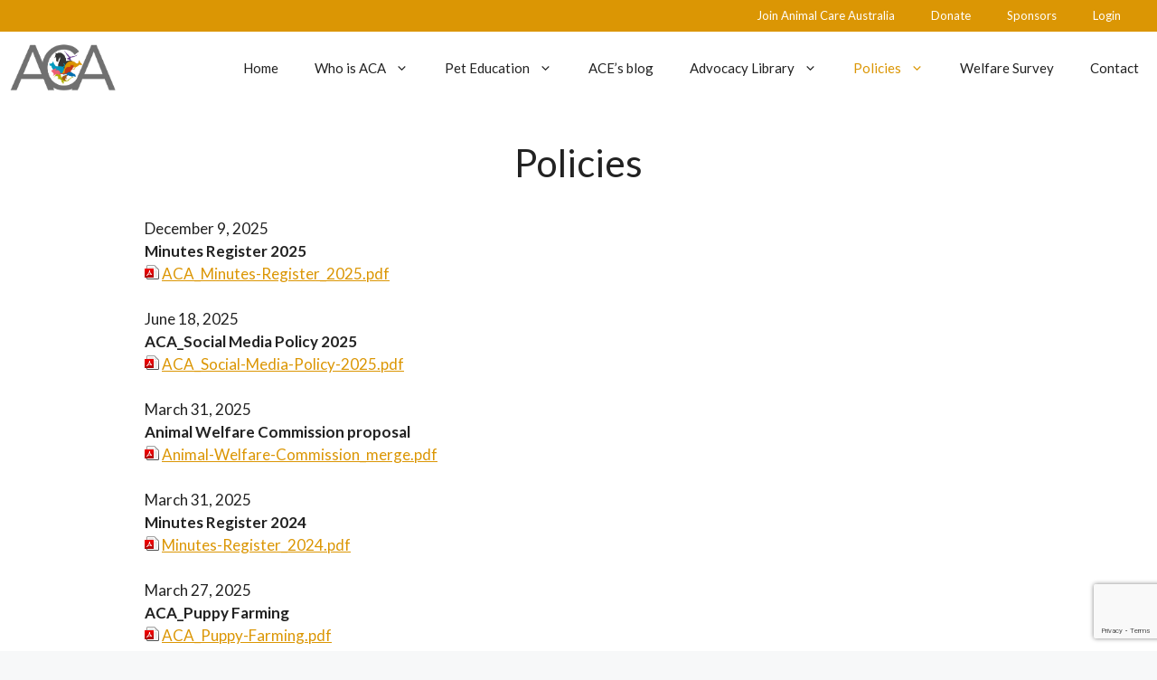

--- FILE ---
content_type: text/html; charset=utf-8
request_url: https://www.google.com/recaptcha/api2/anchor?ar=1&k=6Le5RUYgAAAAAMueQ4evb-x2gUzKjW-kVZj345wa&co=aHR0cHM6Ly93d3cuYW5pbWFsY2FyZWF1c3RyYWxpYS5vcmcuYXU6NDQz&hl=en&v=N67nZn4AqZkNcbeMu4prBgzg&size=invisible&anchor-ms=20000&execute-ms=30000&cb=xg8p1yrcyg8
body_size: 48885
content:
<!DOCTYPE HTML><html dir="ltr" lang="en"><head><meta http-equiv="Content-Type" content="text/html; charset=UTF-8">
<meta http-equiv="X-UA-Compatible" content="IE=edge">
<title>reCAPTCHA</title>
<style type="text/css">
/* cyrillic-ext */
@font-face {
  font-family: 'Roboto';
  font-style: normal;
  font-weight: 400;
  font-stretch: 100%;
  src: url(//fonts.gstatic.com/s/roboto/v48/KFO7CnqEu92Fr1ME7kSn66aGLdTylUAMa3GUBHMdazTgWw.woff2) format('woff2');
  unicode-range: U+0460-052F, U+1C80-1C8A, U+20B4, U+2DE0-2DFF, U+A640-A69F, U+FE2E-FE2F;
}
/* cyrillic */
@font-face {
  font-family: 'Roboto';
  font-style: normal;
  font-weight: 400;
  font-stretch: 100%;
  src: url(//fonts.gstatic.com/s/roboto/v48/KFO7CnqEu92Fr1ME7kSn66aGLdTylUAMa3iUBHMdazTgWw.woff2) format('woff2');
  unicode-range: U+0301, U+0400-045F, U+0490-0491, U+04B0-04B1, U+2116;
}
/* greek-ext */
@font-face {
  font-family: 'Roboto';
  font-style: normal;
  font-weight: 400;
  font-stretch: 100%;
  src: url(//fonts.gstatic.com/s/roboto/v48/KFO7CnqEu92Fr1ME7kSn66aGLdTylUAMa3CUBHMdazTgWw.woff2) format('woff2');
  unicode-range: U+1F00-1FFF;
}
/* greek */
@font-face {
  font-family: 'Roboto';
  font-style: normal;
  font-weight: 400;
  font-stretch: 100%;
  src: url(//fonts.gstatic.com/s/roboto/v48/KFO7CnqEu92Fr1ME7kSn66aGLdTylUAMa3-UBHMdazTgWw.woff2) format('woff2');
  unicode-range: U+0370-0377, U+037A-037F, U+0384-038A, U+038C, U+038E-03A1, U+03A3-03FF;
}
/* math */
@font-face {
  font-family: 'Roboto';
  font-style: normal;
  font-weight: 400;
  font-stretch: 100%;
  src: url(//fonts.gstatic.com/s/roboto/v48/KFO7CnqEu92Fr1ME7kSn66aGLdTylUAMawCUBHMdazTgWw.woff2) format('woff2');
  unicode-range: U+0302-0303, U+0305, U+0307-0308, U+0310, U+0312, U+0315, U+031A, U+0326-0327, U+032C, U+032F-0330, U+0332-0333, U+0338, U+033A, U+0346, U+034D, U+0391-03A1, U+03A3-03A9, U+03B1-03C9, U+03D1, U+03D5-03D6, U+03F0-03F1, U+03F4-03F5, U+2016-2017, U+2034-2038, U+203C, U+2040, U+2043, U+2047, U+2050, U+2057, U+205F, U+2070-2071, U+2074-208E, U+2090-209C, U+20D0-20DC, U+20E1, U+20E5-20EF, U+2100-2112, U+2114-2115, U+2117-2121, U+2123-214F, U+2190, U+2192, U+2194-21AE, U+21B0-21E5, U+21F1-21F2, U+21F4-2211, U+2213-2214, U+2216-22FF, U+2308-230B, U+2310, U+2319, U+231C-2321, U+2336-237A, U+237C, U+2395, U+239B-23B7, U+23D0, U+23DC-23E1, U+2474-2475, U+25AF, U+25B3, U+25B7, U+25BD, U+25C1, U+25CA, U+25CC, U+25FB, U+266D-266F, U+27C0-27FF, U+2900-2AFF, U+2B0E-2B11, U+2B30-2B4C, U+2BFE, U+3030, U+FF5B, U+FF5D, U+1D400-1D7FF, U+1EE00-1EEFF;
}
/* symbols */
@font-face {
  font-family: 'Roboto';
  font-style: normal;
  font-weight: 400;
  font-stretch: 100%;
  src: url(//fonts.gstatic.com/s/roboto/v48/KFO7CnqEu92Fr1ME7kSn66aGLdTylUAMaxKUBHMdazTgWw.woff2) format('woff2');
  unicode-range: U+0001-000C, U+000E-001F, U+007F-009F, U+20DD-20E0, U+20E2-20E4, U+2150-218F, U+2190, U+2192, U+2194-2199, U+21AF, U+21E6-21F0, U+21F3, U+2218-2219, U+2299, U+22C4-22C6, U+2300-243F, U+2440-244A, U+2460-24FF, U+25A0-27BF, U+2800-28FF, U+2921-2922, U+2981, U+29BF, U+29EB, U+2B00-2BFF, U+4DC0-4DFF, U+FFF9-FFFB, U+10140-1018E, U+10190-1019C, U+101A0, U+101D0-101FD, U+102E0-102FB, U+10E60-10E7E, U+1D2C0-1D2D3, U+1D2E0-1D37F, U+1F000-1F0FF, U+1F100-1F1AD, U+1F1E6-1F1FF, U+1F30D-1F30F, U+1F315, U+1F31C, U+1F31E, U+1F320-1F32C, U+1F336, U+1F378, U+1F37D, U+1F382, U+1F393-1F39F, U+1F3A7-1F3A8, U+1F3AC-1F3AF, U+1F3C2, U+1F3C4-1F3C6, U+1F3CA-1F3CE, U+1F3D4-1F3E0, U+1F3ED, U+1F3F1-1F3F3, U+1F3F5-1F3F7, U+1F408, U+1F415, U+1F41F, U+1F426, U+1F43F, U+1F441-1F442, U+1F444, U+1F446-1F449, U+1F44C-1F44E, U+1F453, U+1F46A, U+1F47D, U+1F4A3, U+1F4B0, U+1F4B3, U+1F4B9, U+1F4BB, U+1F4BF, U+1F4C8-1F4CB, U+1F4D6, U+1F4DA, U+1F4DF, U+1F4E3-1F4E6, U+1F4EA-1F4ED, U+1F4F7, U+1F4F9-1F4FB, U+1F4FD-1F4FE, U+1F503, U+1F507-1F50B, U+1F50D, U+1F512-1F513, U+1F53E-1F54A, U+1F54F-1F5FA, U+1F610, U+1F650-1F67F, U+1F687, U+1F68D, U+1F691, U+1F694, U+1F698, U+1F6AD, U+1F6B2, U+1F6B9-1F6BA, U+1F6BC, U+1F6C6-1F6CF, U+1F6D3-1F6D7, U+1F6E0-1F6EA, U+1F6F0-1F6F3, U+1F6F7-1F6FC, U+1F700-1F7FF, U+1F800-1F80B, U+1F810-1F847, U+1F850-1F859, U+1F860-1F887, U+1F890-1F8AD, U+1F8B0-1F8BB, U+1F8C0-1F8C1, U+1F900-1F90B, U+1F93B, U+1F946, U+1F984, U+1F996, U+1F9E9, U+1FA00-1FA6F, U+1FA70-1FA7C, U+1FA80-1FA89, U+1FA8F-1FAC6, U+1FACE-1FADC, U+1FADF-1FAE9, U+1FAF0-1FAF8, U+1FB00-1FBFF;
}
/* vietnamese */
@font-face {
  font-family: 'Roboto';
  font-style: normal;
  font-weight: 400;
  font-stretch: 100%;
  src: url(//fonts.gstatic.com/s/roboto/v48/KFO7CnqEu92Fr1ME7kSn66aGLdTylUAMa3OUBHMdazTgWw.woff2) format('woff2');
  unicode-range: U+0102-0103, U+0110-0111, U+0128-0129, U+0168-0169, U+01A0-01A1, U+01AF-01B0, U+0300-0301, U+0303-0304, U+0308-0309, U+0323, U+0329, U+1EA0-1EF9, U+20AB;
}
/* latin-ext */
@font-face {
  font-family: 'Roboto';
  font-style: normal;
  font-weight: 400;
  font-stretch: 100%;
  src: url(//fonts.gstatic.com/s/roboto/v48/KFO7CnqEu92Fr1ME7kSn66aGLdTylUAMa3KUBHMdazTgWw.woff2) format('woff2');
  unicode-range: U+0100-02BA, U+02BD-02C5, U+02C7-02CC, U+02CE-02D7, U+02DD-02FF, U+0304, U+0308, U+0329, U+1D00-1DBF, U+1E00-1E9F, U+1EF2-1EFF, U+2020, U+20A0-20AB, U+20AD-20C0, U+2113, U+2C60-2C7F, U+A720-A7FF;
}
/* latin */
@font-face {
  font-family: 'Roboto';
  font-style: normal;
  font-weight: 400;
  font-stretch: 100%;
  src: url(//fonts.gstatic.com/s/roboto/v48/KFO7CnqEu92Fr1ME7kSn66aGLdTylUAMa3yUBHMdazQ.woff2) format('woff2');
  unicode-range: U+0000-00FF, U+0131, U+0152-0153, U+02BB-02BC, U+02C6, U+02DA, U+02DC, U+0304, U+0308, U+0329, U+2000-206F, U+20AC, U+2122, U+2191, U+2193, U+2212, U+2215, U+FEFF, U+FFFD;
}
/* cyrillic-ext */
@font-face {
  font-family: 'Roboto';
  font-style: normal;
  font-weight: 500;
  font-stretch: 100%;
  src: url(//fonts.gstatic.com/s/roboto/v48/KFO7CnqEu92Fr1ME7kSn66aGLdTylUAMa3GUBHMdazTgWw.woff2) format('woff2');
  unicode-range: U+0460-052F, U+1C80-1C8A, U+20B4, U+2DE0-2DFF, U+A640-A69F, U+FE2E-FE2F;
}
/* cyrillic */
@font-face {
  font-family: 'Roboto';
  font-style: normal;
  font-weight: 500;
  font-stretch: 100%;
  src: url(//fonts.gstatic.com/s/roboto/v48/KFO7CnqEu92Fr1ME7kSn66aGLdTylUAMa3iUBHMdazTgWw.woff2) format('woff2');
  unicode-range: U+0301, U+0400-045F, U+0490-0491, U+04B0-04B1, U+2116;
}
/* greek-ext */
@font-face {
  font-family: 'Roboto';
  font-style: normal;
  font-weight: 500;
  font-stretch: 100%;
  src: url(//fonts.gstatic.com/s/roboto/v48/KFO7CnqEu92Fr1ME7kSn66aGLdTylUAMa3CUBHMdazTgWw.woff2) format('woff2');
  unicode-range: U+1F00-1FFF;
}
/* greek */
@font-face {
  font-family: 'Roboto';
  font-style: normal;
  font-weight: 500;
  font-stretch: 100%;
  src: url(//fonts.gstatic.com/s/roboto/v48/KFO7CnqEu92Fr1ME7kSn66aGLdTylUAMa3-UBHMdazTgWw.woff2) format('woff2');
  unicode-range: U+0370-0377, U+037A-037F, U+0384-038A, U+038C, U+038E-03A1, U+03A3-03FF;
}
/* math */
@font-face {
  font-family: 'Roboto';
  font-style: normal;
  font-weight: 500;
  font-stretch: 100%;
  src: url(//fonts.gstatic.com/s/roboto/v48/KFO7CnqEu92Fr1ME7kSn66aGLdTylUAMawCUBHMdazTgWw.woff2) format('woff2');
  unicode-range: U+0302-0303, U+0305, U+0307-0308, U+0310, U+0312, U+0315, U+031A, U+0326-0327, U+032C, U+032F-0330, U+0332-0333, U+0338, U+033A, U+0346, U+034D, U+0391-03A1, U+03A3-03A9, U+03B1-03C9, U+03D1, U+03D5-03D6, U+03F0-03F1, U+03F4-03F5, U+2016-2017, U+2034-2038, U+203C, U+2040, U+2043, U+2047, U+2050, U+2057, U+205F, U+2070-2071, U+2074-208E, U+2090-209C, U+20D0-20DC, U+20E1, U+20E5-20EF, U+2100-2112, U+2114-2115, U+2117-2121, U+2123-214F, U+2190, U+2192, U+2194-21AE, U+21B0-21E5, U+21F1-21F2, U+21F4-2211, U+2213-2214, U+2216-22FF, U+2308-230B, U+2310, U+2319, U+231C-2321, U+2336-237A, U+237C, U+2395, U+239B-23B7, U+23D0, U+23DC-23E1, U+2474-2475, U+25AF, U+25B3, U+25B7, U+25BD, U+25C1, U+25CA, U+25CC, U+25FB, U+266D-266F, U+27C0-27FF, U+2900-2AFF, U+2B0E-2B11, U+2B30-2B4C, U+2BFE, U+3030, U+FF5B, U+FF5D, U+1D400-1D7FF, U+1EE00-1EEFF;
}
/* symbols */
@font-face {
  font-family: 'Roboto';
  font-style: normal;
  font-weight: 500;
  font-stretch: 100%;
  src: url(//fonts.gstatic.com/s/roboto/v48/KFO7CnqEu92Fr1ME7kSn66aGLdTylUAMaxKUBHMdazTgWw.woff2) format('woff2');
  unicode-range: U+0001-000C, U+000E-001F, U+007F-009F, U+20DD-20E0, U+20E2-20E4, U+2150-218F, U+2190, U+2192, U+2194-2199, U+21AF, U+21E6-21F0, U+21F3, U+2218-2219, U+2299, U+22C4-22C6, U+2300-243F, U+2440-244A, U+2460-24FF, U+25A0-27BF, U+2800-28FF, U+2921-2922, U+2981, U+29BF, U+29EB, U+2B00-2BFF, U+4DC0-4DFF, U+FFF9-FFFB, U+10140-1018E, U+10190-1019C, U+101A0, U+101D0-101FD, U+102E0-102FB, U+10E60-10E7E, U+1D2C0-1D2D3, U+1D2E0-1D37F, U+1F000-1F0FF, U+1F100-1F1AD, U+1F1E6-1F1FF, U+1F30D-1F30F, U+1F315, U+1F31C, U+1F31E, U+1F320-1F32C, U+1F336, U+1F378, U+1F37D, U+1F382, U+1F393-1F39F, U+1F3A7-1F3A8, U+1F3AC-1F3AF, U+1F3C2, U+1F3C4-1F3C6, U+1F3CA-1F3CE, U+1F3D4-1F3E0, U+1F3ED, U+1F3F1-1F3F3, U+1F3F5-1F3F7, U+1F408, U+1F415, U+1F41F, U+1F426, U+1F43F, U+1F441-1F442, U+1F444, U+1F446-1F449, U+1F44C-1F44E, U+1F453, U+1F46A, U+1F47D, U+1F4A3, U+1F4B0, U+1F4B3, U+1F4B9, U+1F4BB, U+1F4BF, U+1F4C8-1F4CB, U+1F4D6, U+1F4DA, U+1F4DF, U+1F4E3-1F4E6, U+1F4EA-1F4ED, U+1F4F7, U+1F4F9-1F4FB, U+1F4FD-1F4FE, U+1F503, U+1F507-1F50B, U+1F50D, U+1F512-1F513, U+1F53E-1F54A, U+1F54F-1F5FA, U+1F610, U+1F650-1F67F, U+1F687, U+1F68D, U+1F691, U+1F694, U+1F698, U+1F6AD, U+1F6B2, U+1F6B9-1F6BA, U+1F6BC, U+1F6C6-1F6CF, U+1F6D3-1F6D7, U+1F6E0-1F6EA, U+1F6F0-1F6F3, U+1F6F7-1F6FC, U+1F700-1F7FF, U+1F800-1F80B, U+1F810-1F847, U+1F850-1F859, U+1F860-1F887, U+1F890-1F8AD, U+1F8B0-1F8BB, U+1F8C0-1F8C1, U+1F900-1F90B, U+1F93B, U+1F946, U+1F984, U+1F996, U+1F9E9, U+1FA00-1FA6F, U+1FA70-1FA7C, U+1FA80-1FA89, U+1FA8F-1FAC6, U+1FACE-1FADC, U+1FADF-1FAE9, U+1FAF0-1FAF8, U+1FB00-1FBFF;
}
/* vietnamese */
@font-face {
  font-family: 'Roboto';
  font-style: normal;
  font-weight: 500;
  font-stretch: 100%;
  src: url(//fonts.gstatic.com/s/roboto/v48/KFO7CnqEu92Fr1ME7kSn66aGLdTylUAMa3OUBHMdazTgWw.woff2) format('woff2');
  unicode-range: U+0102-0103, U+0110-0111, U+0128-0129, U+0168-0169, U+01A0-01A1, U+01AF-01B0, U+0300-0301, U+0303-0304, U+0308-0309, U+0323, U+0329, U+1EA0-1EF9, U+20AB;
}
/* latin-ext */
@font-face {
  font-family: 'Roboto';
  font-style: normal;
  font-weight: 500;
  font-stretch: 100%;
  src: url(//fonts.gstatic.com/s/roboto/v48/KFO7CnqEu92Fr1ME7kSn66aGLdTylUAMa3KUBHMdazTgWw.woff2) format('woff2');
  unicode-range: U+0100-02BA, U+02BD-02C5, U+02C7-02CC, U+02CE-02D7, U+02DD-02FF, U+0304, U+0308, U+0329, U+1D00-1DBF, U+1E00-1E9F, U+1EF2-1EFF, U+2020, U+20A0-20AB, U+20AD-20C0, U+2113, U+2C60-2C7F, U+A720-A7FF;
}
/* latin */
@font-face {
  font-family: 'Roboto';
  font-style: normal;
  font-weight: 500;
  font-stretch: 100%;
  src: url(//fonts.gstatic.com/s/roboto/v48/KFO7CnqEu92Fr1ME7kSn66aGLdTylUAMa3yUBHMdazQ.woff2) format('woff2');
  unicode-range: U+0000-00FF, U+0131, U+0152-0153, U+02BB-02BC, U+02C6, U+02DA, U+02DC, U+0304, U+0308, U+0329, U+2000-206F, U+20AC, U+2122, U+2191, U+2193, U+2212, U+2215, U+FEFF, U+FFFD;
}
/* cyrillic-ext */
@font-face {
  font-family: 'Roboto';
  font-style: normal;
  font-weight: 900;
  font-stretch: 100%;
  src: url(//fonts.gstatic.com/s/roboto/v48/KFO7CnqEu92Fr1ME7kSn66aGLdTylUAMa3GUBHMdazTgWw.woff2) format('woff2');
  unicode-range: U+0460-052F, U+1C80-1C8A, U+20B4, U+2DE0-2DFF, U+A640-A69F, U+FE2E-FE2F;
}
/* cyrillic */
@font-face {
  font-family: 'Roboto';
  font-style: normal;
  font-weight: 900;
  font-stretch: 100%;
  src: url(//fonts.gstatic.com/s/roboto/v48/KFO7CnqEu92Fr1ME7kSn66aGLdTylUAMa3iUBHMdazTgWw.woff2) format('woff2');
  unicode-range: U+0301, U+0400-045F, U+0490-0491, U+04B0-04B1, U+2116;
}
/* greek-ext */
@font-face {
  font-family: 'Roboto';
  font-style: normal;
  font-weight: 900;
  font-stretch: 100%;
  src: url(//fonts.gstatic.com/s/roboto/v48/KFO7CnqEu92Fr1ME7kSn66aGLdTylUAMa3CUBHMdazTgWw.woff2) format('woff2');
  unicode-range: U+1F00-1FFF;
}
/* greek */
@font-face {
  font-family: 'Roboto';
  font-style: normal;
  font-weight: 900;
  font-stretch: 100%;
  src: url(//fonts.gstatic.com/s/roboto/v48/KFO7CnqEu92Fr1ME7kSn66aGLdTylUAMa3-UBHMdazTgWw.woff2) format('woff2');
  unicode-range: U+0370-0377, U+037A-037F, U+0384-038A, U+038C, U+038E-03A1, U+03A3-03FF;
}
/* math */
@font-face {
  font-family: 'Roboto';
  font-style: normal;
  font-weight: 900;
  font-stretch: 100%;
  src: url(//fonts.gstatic.com/s/roboto/v48/KFO7CnqEu92Fr1ME7kSn66aGLdTylUAMawCUBHMdazTgWw.woff2) format('woff2');
  unicode-range: U+0302-0303, U+0305, U+0307-0308, U+0310, U+0312, U+0315, U+031A, U+0326-0327, U+032C, U+032F-0330, U+0332-0333, U+0338, U+033A, U+0346, U+034D, U+0391-03A1, U+03A3-03A9, U+03B1-03C9, U+03D1, U+03D5-03D6, U+03F0-03F1, U+03F4-03F5, U+2016-2017, U+2034-2038, U+203C, U+2040, U+2043, U+2047, U+2050, U+2057, U+205F, U+2070-2071, U+2074-208E, U+2090-209C, U+20D0-20DC, U+20E1, U+20E5-20EF, U+2100-2112, U+2114-2115, U+2117-2121, U+2123-214F, U+2190, U+2192, U+2194-21AE, U+21B0-21E5, U+21F1-21F2, U+21F4-2211, U+2213-2214, U+2216-22FF, U+2308-230B, U+2310, U+2319, U+231C-2321, U+2336-237A, U+237C, U+2395, U+239B-23B7, U+23D0, U+23DC-23E1, U+2474-2475, U+25AF, U+25B3, U+25B7, U+25BD, U+25C1, U+25CA, U+25CC, U+25FB, U+266D-266F, U+27C0-27FF, U+2900-2AFF, U+2B0E-2B11, U+2B30-2B4C, U+2BFE, U+3030, U+FF5B, U+FF5D, U+1D400-1D7FF, U+1EE00-1EEFF;
}
/* symbols */
@font-face {
  font-family: 'Roboto';
  font-style: normal;
  font-weight: 900;
  font-stretch: 100%;
  src: url(//fonts.gstatic.com/s/roboto/v48/KFO7CnqEu92Fr1ME7kSn66aGLdTylUAMaxKUBHMdazTgWw.woff2) format('woff2');
  unicode-range: U+0001-000C, U+000E-001F, U+007F-009F, U+20DD-20E0, U+20E2-20E4, U+2150-218F, U+2190, U+2192, U+2194-2199, U+21AF, U+21E6-21F0, U+21F3, U+2218-2219, U+2299, U+22C4-22C6, U+2300-243F, U+2440-244A, U+2460-24FF, U+25A0-27BF, U+2800-28FF, U+2921-2922, U+2981, U+29BF, U+29EB, U+2B00-2BFF, U+4DC0-4DFF, U+FFF9-FFFB, U+10140-1018E, U+10190-1019C, U+101A0, U+101D0-101FD, U+102E0-102FB, U+10E60-10E7E, U+1D2C0-1D2D3, U+1D2E0-1D37F, U+1F000-1F0FF, U+1F100-1F1AD, U+1F1E6-1F1FF, U+1F30D-1F30F, U+1F315, U+1F31C, U+1F31E, U+1F320-1F32C, U+1F336, U+1F378, U+1F37D, U+1F382, U+1F393-1F39F, U+1F3A7-1F3A8, U+1F3AC-1F3AF, U+1F3C2, U+1F3C4-1F3C6, U+1F3CA-1F3CE, U+1F3D4-1F3E0, U+1F3ED, U+1F3F1-1F3F3, U+1F3F5-1F3F7, U+1F408, U+1F415, U+1F41F, U+1F426, U+1F43F, U+1F441-1F442, U+1F444, U+1F446-1F449, U+1F44C-1F44E, U+1F453, U+1F46A, U+1F47D, U+1F4A3, U+1F4B0, U+1F4B3, U+1F4B9, U+1F4BB, U+1F4BF, U+1F4C8-1F4CB, U+1F4D6, U+1F4DA, U+1F4DF, U+1F4E3-1F4E6, U+1F4EA-1F4ED, U+1F4F7, U+1F4F9-1F4FB, U+1F4FD-1F4FE, U+1F503, U+1F507-1F50B, U+1F50D, U+1F512-1F513, U+1F53E-1F54A, U+1F54F-1F5FA, U+1F610, U+1F650-1F67F, U+1F687, U+1F68D, U+1F691, U+1F694, U+1F698, U+1F6AD, U+1F6B2, U+1F6B9-1F6BA, U+1F6BC, U+1F6C6-1F6CF, U+1F6D3-1F6D7, U+1F6E0-1F6EA, U+1F6F0-1F6F3, U+1F6F7-1F6FC, U+1F700-1F7FF, U+1F800-1F80B, U+1F810-1F847, U+1F850-1F859, U+1F860-1F887, U+1F890-1F8AD, U+1F8B0-1F8BB, U+1F8C0-1F8C1, U+1F900-1F90B, U+1F93B, U+1F946, U+1F984, U+1F996, U+1F9E9, U+1FA00-1FA6F, U+1FA70-1FA7C, U+1FA80-1FA89, U+1FA8F-1FAC6, U+1FACE-1FADC, U+1FADF-1FAE9, U+1FAF0-1FAF8, U+1FB00-1FBFF;
}
/* vietnamese */
@font-face {
  font-family: 'Roboto';
  font-style: normal;
  font-weight: 900;
  font-stretch: 100%;
  src: url(//fonts.gstatic.com/s/roboto/v48/KFO7CnqEu92Fr1ME7kSn66aGLdTylUAMa3OUBHMdazTgWw.woff2) format('woff2');
  unicode-range: U+0102-0103, U+0110-0111, U+0128-0129, U+0168-0169, U+01A0-01A1, U+01AF-01B0, U+0300-0301, U+0303-0304, U+0308-0309, U+0323, U+0329, U+1EA0-1EF9, U+20AB;
}
/* latin-ext */
@font-face {
  font-family: 'Roboto';
  font-style: normal;
  font-weight: 900;
  font-stretch: 100%;
  src: url(//fonts.gstatic.com/s/roboto/v48/KFO7CnqEu92Fr1ME7kSn66aGLdTylUAMa3KUBHMdazTgWw.woff2) format('woff2');
  unicode-range: U+0100-02BA, U+02BD-02C5, U+02C7-02CC, U+02CE-02D7, U+02DD-02FF, U+0304, U+0308, U+0329, U+1D00-1DBF, U+1E00-1E9F, U+1EF2-1EFF, U+2020, U+20A0-20AB, U+20AD-20C0, U+2113, U+2C60-2C7F, U+A720-A7FF;
}
/* latin */
@font-face {
  font-family: 'Roboto';
  font-style: normal;
  font-weight: 900;
  font-stretch: 100%;
  src: url(//fonts.gstatic.com/s/roboto/v48/KFO7CnqEu92Fr1ME7kSn66aGLdTylUAMa3yUBHMdazQ.woff2) format('woff2');
  unicode-range: U+0000-00FF, U+0131, U+0152-0153, U+02BB-02BC, U+02C6, U+02DA, U+02DC, U+0304, U+0308, U+0329, U+2000-206F, U+20AC, U+2122, U+2191, U+2193, U+2212, U+2215, U+FEFF, U+FFFD;
}

</style>
<link rel="stylesheet" type="text/css" href="https://www.gstatic.com/recaptcha/releases/N67nZn4AqZkNcbeMu4prBgzg/styles__ltr.css">
<script nonce="ln-0HNFKjSuBwrUhn_DVJw" type="text/javascript">window['__recaptcha_api'] = 'https://www.google.com/recaptcha/api2/';</script>
<script type="text/javascript" src="https://www.gstatic.com/recaptcha/releases/N67nZn4AqZkNcbeMu4prBgzg/recaptcha__en.js" nonce="ln-0HNFKjSuBwrUhn_DVJw">
      
    </script></head>
<body><div id="rc-anchor-alert" class="rc-anchor-alert"></div>
<input type="hidden" id="recaptcha-token" value="[base64]">
<script type="text/javascript" nonce="ln-0HNFKjSuBwrUhn_DVJw">
      recaptcha.anchor.Main.init("[\x22ainput\x22,[\x22bgdata\x22,\x22\x22,\[base64]/[base64]/[base64]/[base64]/[base64]/[base64]/KGcoTywyNTMsTy5PKSxVRyhPLEMpKTpnKE8sMjUzLEMpLE8pKSxsKSksTykpfSxieT1mdW5jdGlvbihDLE8sdSxsKXtmb3IobD0odT1SKEMpLDApO08+MDtPLS0pbD1sPDw4fFooQyk7ZyhDLHUsbCl9LFVHPWZ1bmN0aW9uKEMsTyl7Qy5pLmxlbmd0aD4xMDQ/[base64]/[base64]/[base64]/[base64]/[base64]/[base64]/[base64]\\u003d\x22,\[base64]\x22,\x22wrvDoMK0woDDvFfCjS9RXS3CpcOheDw9wptxwo9Sw5HDtxdTMsK9VnQTZ0PCqMKBwqDDrGV3wqsyI3YiHjRsw5tMBg8ow6hYw7w+ZxJnwo/DgsKsw7vCvMKHwoVmLMOwwqvCkMKJLhPDkFnCmMOEF8OKZMOFw5DDscK4VjxNcl/Ct34+HMORXcKCZ1sNTGUdwrRswqvCgsKsfTY5EcKFwqTDoMOENsO0wqDDgsKTFEjDoll0w68wH15gw7xuw7LDhMKJEcK2bjc3ZcK6wqoEa399RWzDrMO8w5Eew6rDjhjDjzcybXdawoZYwqDDjsOUwpk9wrfCsQrCoMOzOMO7w7rDmcOyQBvDhDHDvMOkwoErcgM/w5I+wq5Uw6XCj3bDiQU3KcOtZz5ewo3Cuy/CkMOVAcK5AsO6GsKiw5vCscKqw6BpKidvw4PDkMOUw7fDn8Kqw6owbMKYbcOBw79wwrnDgXHCjsKdw5/[base64]/DtDMdw75NEMKYS8KFcXfDusK+wrctD8KVXzUKcsKVwqtGw4vCmWfDh8O8w70ZAE4tw784VWJ3w7JLcsOFMnPDj8KOeXLCkMKcP8KvMD/Cqh/CpcOGw7jCk8KaPDBrw4BTwq91LXh2JcOOMsKawrPClcOECXXDnMO8wpgdwo8Qw7JFwpPCicKrfsOYw7rDq3HDj1rCh8KuK8KQLSgbw5TDg8KhwobCuy96w6nCm8K3w7Q5GMOFBcO7EsOfTwFJc8Obw4vCtX88bsOnVWs6ZSTCk2bDkMK5CHtVw4nDvHRdwpZ4Ng/DvTxkwq/DiR7Cv28+ek5rw7LCp09FesOqwrICwoTDuS01w5nCmwB/asOTU8KgI8OuBMOuQ17Dogtrw4nClwPDqDVlfsK7w4sHwqzDicOPV8OdL2LDv8OiRMOgXsKBw5HDtsKhExBjfcOVw7fCo3DCt2wSwpILcMKiwo3Cj8OEAwI/d8OFw6jDlkkMUsKlw6TCuVPDksO0w45xWEFbwrPDnmHCrMODw4ccwpTDtcKMwpfDkEhXVXbCksK0KMKawpbCn8Khwrs4w6PCkcKuP37DpMKzdiPCo8KNeg/[base64]/DvcOgDR98w6Vlwp0bE8O4PMO6UcOXwpl7cMKFN3/ClGXDgMKOwpoiaHPCtxXDusKeRcOqd8KgCMOow7hWXMKbWQYMczfDhk/[base64]/wqUWZsKVJyPDlMO1w6tMwrfDn0Y+w4bDonVyw6rCsyAtwqEGw6R8AEPCjsOEAsOOw4wIwo/[base64]/DgsOZARPCpjx4wrZ0EMOawoXDsn7CvsKxwoEJw7XDmzppwoQ/[base64]/DmjRsSSU2wrBGCsK5DHEswpnCl1gCAgfCusOGfcOVwr5lw47Cq8OAWcO3w5TDu8K8ci/[base64]/w7oSwrobwq1rRhHDh3rDpcK5OEoqw6bCiG7Ck8KVw4M6BsO0w6DCmFQAfMKYAVfCjcOeTMOww6kkw6Qow5Jzw5sMOMOcQ38mwqhkw5rDrsOASm4Pw7LCvXQ6HcK+w4fCpsOdw7QKYVzCnMKmc8OrAWzDrhvDvX/Cm8KkEAzDuAjCh3fDmsKtw5fCoRgoJEwSSy8LZMKxRsKww7rCoDjDgVMnwpvCnG1uLgbDkATDicOswqPCmWg9d8Ogwrcqw5pswr3Dk8Kdw7cHZ8K1IykywpRjw4fCl8K/eS5wBg81w75xwp4rwofDmGjCjMK2wqEALMKCwqPCglbCnjfDmMKSXDzDtxohJxfDnsKAaSs7eyPDncOfSw9aFMOmw7hVQ8Omw5DCpT7DrmFCw5FXO35Aw4ZHV2DDqVnCnirCpMOlw7nCmAk7OAXCinofw6DCp8KwW2V8BEbDjBUpKcOrwpLCo2PDtwnCk8Obw63CpB/[base64]/[base64]/[base64]/Dgk9MaMOmw71IIHZ3wpPClsKkMmPDnEAMfh1HeMKJecOKwovDtcOrwq48VMOVw67DosOEwrEuB0YrYcKbw7NvCcKOXEzCm3fDnwIPe8O+wp3Dm34IMEICwo3Dtn8iwojDp0w1dlsDcsOaXHRmw6XCsVHCh8KhYMK/w7jCn3hVwodieykbUyLChsOpw5JawqnDosODOlNIXsKHLS7CvmrCtcKhO0Z2PDfChcKNfhYoXmBSwqAuwqLDjmbDq8OAAcOWXmfDicOlHi/DsMKmDywzw5DDol/DjsOfw6zDjcKvwo4+w5nDh8OJcSDDkVDDs2ArwqkPwrTChhplw4vCvRnCmkVow5bDmggzMMO1w7LDjyTDgSQYw6U5w47DpMK8w6BrK2VsGcK/CsKdC8OVw6BAwqfCg8Osw5lFPFwVO8KBWRMzaSMCwrDDqmzCv2dtb1oaw4fChzJ/w4zDjCpEw6nCgxfCqMKtMsKbOVEWw7/Cl8K+wr3DrcK5w6LDusOPwonDn8KewqnDk0jDkE4jw45iwpLDnUfDo8KRXVYtEDolw6EEAXZjw5EWIMO3ZFVWUjfCjMKew7/DpcKNwqZpw5tnwoF5ThjDiHjCg8OdUj1SwrlTWsKaUcKmwrYlQMKvwpAIw7daHQMcwrAkw7caVsOfCU3CmDTCpA9uw47Dq8OGwrHCrMKpwpLDkirCk07ChcKcJMKxw77CgcOIM8Ohw6vCsSp9wqk/HcKkw70rwp1JwqTCpMOgMMKHwppAwo0HAgnDqMO3wr7DugQOwpzDu8KXF8OuwqQWwqvDt1bDu8KJw5zCgsKZcjnDjn/[base64]/CpMOdwr7Cl8KwwqjCmcKicjgNw4ViIsOgFhrDscOAw7gRw5vCg8OvU8O/wofDsSVCwrfCtcKyw79BCU9jwrTCscOhYQZbalLDvsO0wo7Dgy53HsKLwpHDgsK7wpPCq8KEbB3Dj0rDo8O/[base64]/DpkfCl2TDlALChMOQwrnClsKbfcO5Kl4Pw4JyInw/QsOkPVbCocKZEcK2w48FARbDnScjYHnDg8KAw4oiUMOXZQhWwqsIwqUTwohGw4/CjmzCq8K0ehhhZcKDYsKtc8OHbmZQw7/Dhxsqwow4WgXDjMK6wpUqBkBTw5x7wprCiMKwfMKSJHdpZEfDjMOGFsOFU8Kea2suRhPDgcK/EsOkw5bDrXLDjGFHJCnDqAZJUE8+w5DDowjDiwTDj0jCp8O7wp/DjsOtRcONI8OTw5Vae3sdZMKEw5LDvMK/VsO7cHBiK8KMw4YYw7XCsXpEwpzCqMOdw6V/w6hNw5HCjHXDpx3Dph/[base64]/CoQwLwoXCrcOswobClsOeB3/DlXJvb38aw5bDnsK+cjBmwpbClcKiZU0VTsKNPj9kw6UzwoFkW8Omw4xpw6/DlgHDh8ObaMKXUQQYWh4jccOBwq02acOgw6VewrdzOGcpwpPCsTJAwqnDuF7DpsKfBsOZwpxpYMKYG8OwQ8O0wq/DmXRSwrTCocOxw4I+w5/[base64]/[base64]/DmsKgNFpCPcOgw448QFBYwpjDtX8zZMKLw4/CksKHN2XDizpHRz3CglvDjMKWwoDCqiDClcKBw67Dr2zCviDDimM3XcOwMlIuBnXDjSUFXHAawq7Do8O6FSphdT/CtcOJwoEsGDMeRVjCp8ORwpvDiMK6w5TCqCjDkcOAw4PCs3QowprDuMOswobCgMK2fEXCmsKywo5nw4EXwrrDlsKmwoJlw7gvK1huScOcBgHCsQbCmsKYDsOtC8K7wonDv8OiE8Kyw4sGJcKpE0LCgHwFw4h4B8OuQMO0XXE1w55WEMKwGU/DtMKrDEnDhsKxFcKiZXTCqgJ2EnnDgirCnFwbN8OMWjpIwoLDllbCgcOfwohfw5l7w5fCmcOfw6h0RlDDisO1w7bDtVXDgsKBR8Khw4/CikLDjXbCjMOcw6/DlWVXRMK+ez3DuEXCrcOxw6TCgTwAW3LCuX7DtMOIKMK6w5vDvyTDv37Csy5Qw73CssKff2rCvR00PRPDiMOXc8KrBnHDqATDjsKgc8KgB8Kew7jCrV0Qw6DDg8KbPysyw7TDvCzDmDZhw7Z4wr3CpjVwPCHDux3CtDkZM1fDvgnDnXXCth/DmxFUPAZGNHXDsQUaPzs8w7Fqc8ODVnlfRl/DnXt/w7lzdcOkecOQQ3doQ8OCwpvDqkJvbcOTcMORbcOQw4k7w6dzw5zDmWAIwrdnwonDmg/[base64]/DgilPw6otVsKWKMOxw7rDmMOpVsKgTsOIwoPDmcK4KMOnBMO8BsOuwqDCmMK+w6s3wqDCpQoWw6Y/wp4Zw6ckwpDDix3DpRHDisO3wpPCnUc3wpbDocOyFWVhwofDl13Cig/Dt3XDq0howqYKw6klw5MuDgp0H2BeHcOtCMOzwoURwofCg1p0JB0Fw5nCksOYHsOfRGEXwqTDr8Kzw7DDlsK3wqMXw7/Dn8ODO8K5w6jChMOLRC4iw4zCq0bCuDXDvmrCswrDqX3CoXhYAn8/wp4ZwpPDr1M5worCp8Orw4XDsMO0wqU/wpEkFMOFwr1TNW4Pw5NUAcOAwpFJw74HNF4Nw4MJZinCl8OkIgRtwobDo2jDksOBwo7CgMKbwq/Di8KGPcKIR8Kxwp0lLD9nCCLCjMOIZMKIHMKtIMO1wpHDvRrChAXDhVFdMEtzGMKvQSvCrhXDhVLDg8KFNMOcM8OAwr0TUQ/Dk8O5w4bDvsKlPMK7wqR2w7fDmmDCk1NGclBYwqrDsMO9w5nCgcKfw7cWwoReNcK1Pn/[base64]/CksOawro5wpnDtgsuw6ZYcsOpVsOUwrVLw6bDscKpwqrCsVBtCQzDglBfPcOmwqnCvmMBOsK/JMOpwqfDnFZIb1jDjsKzC3nCoxQ4B8O6w6fDvcKbVWPDq2/Cn8KBasKuGj/CrMKcKsO6wpjDuSlbwr7CuMKYf8KOYsOPwrvCjzJ3aybDkiTDrSgowrgXw73CqcKsG8KPfsKFw59EInVuwq/CqcO6w5XCvsOkwrY3Mwd1XsOHMcOgwpdScxFfwrFmw6HDvsOAw4w8wrTDrxJGwrDCs14Zw6vDvsONG1rCgcOswrpvw6bDvi7CpGLDmcKHw6FvwpDDiGLDucOzw4wRXsOfdWnDmcKVwoIaIcKFZMKhwoFZwrIlC8OBwq03w5EcBybCrjsKwrR2eSPDnRFuHR3CgQ/CmGkIwoEDw7TDnURbW8O3VMKkEhnCp8Oww7fCh2BHwqLDrcOuOsOdI8KreHs4wrXDoMKrN8Kgw5EJwowRwpzDtxLCiE9+YnoUccOyw7keG8OBw7fDjsKqw5c+RwNUwqDDnyfChMKnXHU4HEHCmBLDjRwFOFYyw5/[base64]/Cm1DCtcKewobDv17Di3XDjBPDkcOwAE3DpxTCvyHDrBFDwrB3wpNKw6TDjRszwqjCsV1zw5PDvjLCr1bCmiLDlsK3w64Xw5rDi8KnFRjCoFvDkzt+Fl7DiMOGwq7CssOcKMKfw7sXwrLDhhgLw47CoHV/T8KXw4vCqMKfAsKUwrAbwq7DssOvYcK1wq7CkhvCucOMG1JRVS5yw4bCsgDCj8K+wqV5w4PCkMO+wovCnsK1w60JfSQywrgXwr9/KFgIXcKCFlfCuzkGSMORwowXw6pJwqfCnB/DtMKSOVzCjsKVwrA7w7wMEcKrwqHDoFsuVsKKwo8YdGnCrVVwwprDj2DDq8KZX8OUAcKUQcKdw5sgwp7DpsOeOsOVw5LCqsOBSCYvwr4Cw77DpcObG8Kqw7hdw4fChsK+woUyBkTCnsOUJMOpEMOON1NBw6MofW9rw6nDn8K9wqI6TcKYM8KJIcO0woDCpG/CtQYgw4TCsMKqwozDkznDmzQbw6UAG33CrS8pTsOLw7wPwrjDgcKDPREUHsKXLsOowqrCg8Knw43CrMKrGTzDm8KSXcONw4rCrQrCpsKXXExEwqRPw67DicO4wrwNN8OrNE/DksKzw5TDtVTDg8OLUsOQwq9GGSotEF1lFCdVwprDuMK3U3Zuw73DrR4ZwoJiZsKnw5/CjMKuw4zCsWAyUTkDUhVNMExsw67DgX8gWsKTw7klw5DDuDV4T8OYL8K/QMOfwoHCpcOcf0tUS0PDt2csEMO9LnrCoAYlw6vDscODQsOlw6TDq2HDp8K8wo98w7E9bcOUwqfDoMONw7APw7XDvcKew77Dm1LCq2XChnPCr8OKw7PDuTfDlMOuw5rDuMOJLAA/w7pgw6FPcsOWag3DlsKTdSrDt8OyH0zClwTDjMOsAMOoQGcUwpjCmkY2w7omwpEawofCmC3DhsK8OsO9w4UIRgZMd8OhW8O2KFDCmiNSw6lKc2BAw7PCscOYTV7CoUvClMKeGhDDg8OycTZ/[base64]/[base64]/[base64]/EXnDoMODw7oEaMO+woQ+KF0/w4LDncOuwqfDl8KoL8KhwpAPbcObwqTDoDTDvMKZTMOEwp0lw7vClmUAUSfDlsKoSVUwFMOsNBN0MijDvxnDh8OXw7DDkSo3Zw48NjvCtcO6QMKzOBk1wosrMMOsw59VJ8OMM8OVwp5xOnh0wr3DhMOkZh/[base64]/[base64]/Di8K1w7/CicKmFGPCsMOWw7/[base64]/RnrCnwzCqSJsM3LChkQXw6NSwqAjwoXCscKGwqPCj8Kme8KHMGzCqErDkAZyPMKJU8K6Vhc7w4TDngFYVsKpw5VWwpIpwr5Nwq0Pw5TDh8OZS8KZU8O5MWsZwqx+w7Y3w7/ClFklH37Crl97OnRqw5dfHREGwrN4USPDs8KuHR9kTUwzwqLDgRBGZsK8wrVTw4PCh8OxExNQw4/DlD8tw7g6AEfCmkIybsOPw45hw5nCs8OLTMK6PSPDgVEhwrDCvsKjTkZRw6HCl3JNw6jCkVnDpMKIwr8Je8KFwotuesOBMz/DljV1wrtAw40UwrbCvDvDksKyBXjDiy/[base64]/CmcO1w7oJw4HChsOEFhrDqDdswqRFScK5Hk3DjR8NaVPDj8KNc1NywqdFwpFTwoUJwodEY8K0BsOsw4cdwpYGGsK1fsOxwrAPw4fDlX9zwrtNwrTDt8K0wqfCkDshw6zCmsOiBcKyw4/CpsOxw4JrTTo7H8O9dMONEDs1w5MQNsOqwozDnUwsWCnDhMKuw7UnacKxbAHCtsKMMB8tw652w4XDjxTCuWpSFDbCp8K8b8KmwqAfLiRiAFFkS8O3w7xRaMKDK8OdRDkYwqrDlMKLwpgJFH7CgBrCocKzajB/WcKoSRrCnkjCqGZ3VyA3w6zCr8KawpbChyHDucOqwoswecK+w6fDiXbCscK5VMKqwoUzI8KbwrrDnVHDvxzCmsKCwpHCgBzDn8K/Q8O/w6LCv24yRcK/[base64]/IMOBw5Evw6zCgsKEw5TDkg7CgFfDhToADMOnw6kww5sZwpVEJMOzX8Kiwr/Cn8OsGDPCsljChcO/w5PDtSXCr8KEw59DwoFMw7w5wqdgLsO6QUTDlcOAaVYKM8K/[base64]/wq/Dq8OlPsKdwpDClA7Cn8KIwr3CvcKbVFzCrMOFw406w5ldw7Anw7oWw77Ds3XClsK4w4DChcKNw6vDh8Olw4VWwr/[base64]/[base64]/DoMO8SgHCkA7DrSovw7AWwpseBCALw7PDo8KDCCwrJ8OdwrMtC3M8wqljJjPDsXp8Q8OBwqcJwrgKAcOTK8KACwRuw5DCnQgKAyszAcOMw7cdLMOMw5LCogIswofCtsKsw5V3w4Y8wqLCqMKhw4bCo8OPMH/DiMKXwopfw6Jgwqh9woohYMKONsO/w4IIw60bOBjCs2rCs8K4a8O9bBAkwpcwYsKQCAHCuRcwRcOmF8OzDsOSPMOuw5HCqcOew6nCksO5OsOPX8KXw4bCg11hwobCghfCtMOoVVbDn1JaFMKjUcO4woXDui1TPsOzIMKfwp8SecK6VkMmWT/[base64]/CmMO6w6vCj8KJwqQLw7MUBUpoEShvTwJXwoRkw4rCgcKQwqrCuwbDssKUw7zDm3Fdw5ExwpVewonCi3nDhcKPwrnCpMOyw47DojAZd8O5ZsKfwoMKXMKlwobCiMKRGsOXF8KuwrTCnSR6w7FUwqLDgcK7IMKyNGPCgMKGwolpw7TCh8O2w73DhCU/[base64]/eER4wpPCmQbChcOlw7TCgALDsMONNsOMFMKHw7chWjwjw69ww6lhDyPCp27DlgDCjQHCoHXDvcK+AMKZwoguwrLDnx3DuMKgwqAuwpTDpMOsU15MXsKaAcK6wp9ewp4VwoNlEkPDiULDpcOqX1/DvMOcORYVw7NhNcKEw7I6wo1WXEJLw7bDgTjCoibDk8OKQcKCG3XChwcmVMOdw4DDhsOIw7HCtjlgeSXDiUHDj8OEw7PDrA3ClRHCtsKEfmXDpkbDqX7DtmXDhh7DhMKEw7Q2RcK/cV/[base64]/CmW/DrMOaw6VMw5UEScKxw5fCnMOCw6d7w74bw65Cwqk+woxbCcOgKsKOIcOyVcK2w7c0MsOIfMOxw7jDv3XCicOqA2vCt8Ohw5pmwoNdX1ANcifDnThlwqjCj8O3UUcFwojCmC/DkCI2fMKUA2R1ZB4nNsKkXmhqJcOAF8OjQU7Dq8OMZ1nDuMKMwpJfWUDCpMKEwpDDt1XDtE3DhCtYw6XDvMO3H8OUB8KKR2/DksOLSMOPwqvCsC7ChwgZwrrCisKKwpjCkFPDtlrDusOkDcOBRkRqasKaw5vDssK2wqMbw77Du8OyWMOPw5p+wqI7Uy3DpcKmw5V7e3xwwrhUBjDCjQzCnB3ChDdcw5UpcMKSw77DnjpZwrBiFnDDtnvCoMKgE2xYw7ARQsKowro6RsK5w6oLIX/ClGbDhyZfwpnDtcK4w6kEw4VRcATDlMOzw6bDsCsYwpbCi2XDvcO0JV96w71wMMOkw65zBsOiUsKqfsKPwpnCvsOjwp0DP8Kow5cUCwfCt30OflvDhgdXS8KyBsOKFgosw5p7wonDoMO5b8Ksw4jDj8OkRMOtIMO2acOmwr/Ckl/DsjoZbzkZwr/[base64]/DqEzCu8OdZsOSHMOuEATDtcKow6RUAmnCgVVdw5VGw67DlHNbw4YiTw9iMUbClQw7AMKBDMKcw61Qa8OowqLChcOKwrx0DlfCu8OPw6TDi8KfBMKgKwM9K2k/w7cfw7k2w41Ewp7CogHCisKhw7sAwrhaO8KLLgTCsSpywpnCjMOgwqPCqhTCgH08fsKxWMKgCsOkQcKzKmPCpCkpFzs2e0zDtjtnwo3CncOmHcOkw7IebsOuEMKLNcKDTmZkYiphMnLDtXQPw6N/w5/DsAZRW8KhworDnsKUOMOrw7dLXF5WKMOgwp/CnCnDuyjDlMO3Zk98w7oTwplaSsKycQPCg8Ocw77CgwnChkF0w6XDu2vDrxzCsTVOwq/DscOIwrsow6QPQcKqLHjCqcKmNMO3wrXDhz0fwqfDgsKuDys2RcOhHTk/E8KefUTChMKKw7HDvk12GSwRw7zDncOPw6Z+wpPDuwnCnwJPwq/CuAFyw6sqTB92Zl3Cr8Oqw7PClsKxw7ooGgTCgR59wrhED8KNccKbwpLCgwUWfhTCtG7DkywpwroDw6PCq3glamICPcKww6Qfw4Ujw7YGwqTDsj/CvC7Cv8KZwqfDqjxldcK1wrPDnw1nSsOHw4HDosKxw5fDqUPCmVBfSsOHLMK2JcKnw7LDvcKmPyFYwrrCpMOhWXoDCMKGdgnDujsDwq54AnM3ccKyWEfDih7CmsOWBMOIAA/Ci0UeZsK8ZsOTw5HCvl5zcMO1wpLCpcKIw5LDvB9Tw55QP8OMw5AzDEnDpA51O11Hw5wuwoIGacO4HxV8Y8KWXUvDhVYUaMO2w4Yow57Cn8Okc8OOw4TDg8K8wpcZNzLCosKyw77CoH3ClnYGwpE8w6dow4LDol/ChsOBE8Kfw4IRTcK3QcOgwos+GsOBw48cwq3DocKFw5TDrAzCpVtISMOVw5kqLSDCmsKpGsKTbcKfTG5NcgzCl8OnCjcxP8KJQMOew7wtK2TDqSY2GiMvw5l3w49gX8OmeMKVw77DlibClml4X27DvQrDrMKiXsKwbwBAw5UpeSTCgVR+woEdw6TDqcKVPk/CshDDqsKFT8OOMsOrw6I/aMOVJMOwbEzDoSJQIcOKw4zDjSwMw4DDnMOVacKFS8KDBVRkw5low5N4w4gCEC4FdVXChCvCicOhBywdw4vCt8OFwobCoT1xw6Y2wo/DnTLDkDMCwoDCvsOtEMO8JsKJw5lrFcKVwqILw7nCgsO4cV4/[base64]/DnWfDjsKcw7PCllIyMsK7w5tXATzCg8KbEBjCnsKOBVp1dyfDilPCkm9qw6YNdMKGVcOiw7rCl8K2CmrDu8OBwpTDncKyw4N7w4ZabcK1wpvCmsKaw6XDl0vCucKFCAJvRFLDncOhwo8PByFLwqzDul9uSMKvw6MwS8KkWxfCiTHCkDrDh0wUOivDoMOowp5pPMOjMC/CoMKmG3BTwpLDmMKBwq/DgzzDoHRWwp4Je8KhMsOfTCQjw5/CrRzDncOcKWTDsXZMwqzDmcK/wo4UL8K4TELCsMK4YTPCqE9FBMOTYsOZw5HDksOCVsOdO8KQCyd8wqTCusOPwr/DhsKDIgXDv8O4w5JQfsK+w5DDk8KBw6B+FQ3CqsK0Ah0/[base64]/[base64]/CgMOVai7DssKwwoTDph/CrcODw7o6YizDqGTCnXsjwqoke8OTcMOQwpRMamEXZMONwr9cAsK+djnDgwHDihg+AxMGY8K0wotVVcKUwqFjwptpw7XCqGhtwoRoARXDucOua8ObBQHDpjJIBk/Dl1TChsOjYcOcMD8MenXDvcK4wpbDrjnCkQExwqHCjjLCksKQw7DDusOhGMOAw6zCtsKmCC4fMcK/w77Dul5vwq7Doh7DtMKzdgPDsl8RCnkUw4DDqGXClsKRw4PDp0pzw5Q/w5Z0wqklT0HDiyzDuMKcw53Dl8KDa8KMeUtsSjfDgsK1PxnDslsWwp7CpXFUwohtGEV9YytRwrjCosKhCTALwpvCpHxCw68hwp/Ct8OeeA/Cj8K+woHDkEPDnxVHw6vCucKTB8Khw47DjsONw4Bkw4FYJcOII8K4EcOzw5/CgcKdw7fDpmLChTjCr8O+EcKCwq3DtMKrWMK7wrkmQCfCgjTDhG4LwpLCuAp3wovDpMOWGcOzecOOPRHDg3PCicOTP8O9wrRcw5vCgcKUwo7DrzU2J8ONCnzCmnfCkG7Ci2rDoUIswqcAO8Kow5LDnMKBwqNIfUHCnFNZFkPDisO/e8K5ezVIw5ILQcOEUMODwpLCssOSBhXDq8K/wqLDmRFMwrDCjMOBFMOkcMOMDT7Cq8OocsOecildw6QXwpDCuMO6OsOjNsOowqnCmgjCh3kFw77DojjDtB5pwo7CgCwxw79ycDMZw6QvwqFKJmvChA/[base64]/[base64]/[base64]/w6cEBMOkRCwFFcKewqhNbSNqw6htMMOmw7Aiw5VjVMOZQC/[base64]/[base64]/CoX0QwphzAzXCm8KnwpvDsy4RWyVTw7AYwrt0wp85I3HDsBvDs11Yw7Vhw6MfwpBnwpLDuV3DpMKAwoXCucKTRjYSw7vDvDDCqMKUwqXCnWXCuE8EDUNFw43Dth3DkxtMaMOYc8O/w40SH8OJw5LCrMKyGsOKAn9SDhosZMKFT8KXwoNdF13Cr8KwwoEqCwYYw55xDFXCoDDDp18dwpHDnsK+OQPCsAoHdsO+O8Oqw73Dmj05w4QWw5zCjBVgM8O/worDn8Ojwp/DuMKzwpBxJMK6w5gwwoPDsjBTc1IhN8KswpbDi8OIwovCucOiNn9felpABMKzwohXw6R6wp/DvsOJw77CkFJow7BAwrTDqsOow7LCoMKeGBMTw4w6BBkiwpvCrx1DwrdYwo/DuMOswrIQYUE1asK+w556wpxIbRh9Q8Oww50/[base64]/CksO3TcO3wo/[base64]/DicOBwqA2w5XDo1XDhMORwr1+w5t4w4YnTULDnnwPw4nCnUHDhMK4VcKVwqIfwq7DuMKEdsO/[base64]/CtkrCpsOywqjCuVEJwpDCjU8Tw5LCoyskfw3CtmXDn8KSw7sswp3Co8Opw7/DpsKsw6xmSiUWJMK/Fnstw4jCs8ODaMOCLMO+R8KGwrbCv3cDK8OGKMKpwqBlw4rDvyvDqg/DssO6w4XCnV5BO8KOGX1+PyDCv8OTwroEw7nClcK3ZHXCpBU7F8OOw7lEw54cwrk6wobDmcKYK3fDv8K+wrjCknvCk8K7ZcK2wrNyw5rDqmnDpsKNDcOGT290TcK5wo3DghNIe8K9dsODwop0QcOXFRclb8O/LsOGw6/DrThCAEYOw6/DtMK6YUbDscKrw7zDrz/CnHTDl1XCmzIywqTCrsKaw4TDjR8UDWsPwpxsYMKSwrYQwoPDtxvDpjbDiVZqRSLCocKPw4rDsMOhT3LDgXzCmFnDvC/Ci8OsX8KjD8KswptMCcKJw5V+a8KQwoUwb8OJw71ufm1Kcn7CvcOeEwbCkTTDp3TDgAzDv1BfBMKKfRMzw6jDj8KVw6Vmwp9DFsO+fzPDnC7CjcKPw5NsWkbDpMOBwrQmd8OyworCrMKWM8OWwq3CtQ8xw5DDqUF/BMOSwq7CgcOIEcKRMcO1w6ordcKew7wEJcO5w6LClxPCp8KsE0DChsKtVsOdIcO5w5XCocOSUgzCuMOjw4HCmcONLcOmwqvDpsOaw65JwokxJwwcw4loWEcWdi/DhHPDrMOrAcKRUsOSw5IzKsK/E8KMw6YiwqLCjsKWw7fDqwLDhcONesKIeBBmYwHDv8OCA8KVw4/CisOswqZRwqjCpw86BVXCmCkBdncNOHcAw7A3NsKhwpdqKwHCjhDDnsOiwpNUwqc2OcKRPUjDrRBwa8KwZ0Ffw5XCsMOWbsKbW3d8w5dzBF/[base64]/[base64]/DmsOlZDVaGcKvNwvCm0TDr8OdA8KHPinCmsORwqXDgwbCsMK8NjQkw7tFYhfCh0k6wrZmFsKVwoh5EMKlUyPCjF1Jwqcow4zDpX16wqZ7KMKDfg7CuQXCmTRIYm4Iwr5lwpLCuRJfwrpFwrh/[base64]/ClsOhw7jDmMKWwodjOcKBwrXDinLCpMKdAWBQwrjDtkkKBcOVw4Adw6MST8KYeSFqR1ZBw6F7wpnCgFgPw7bCtcKgCUfDoMKHw4DDssOywoHCp8Oxwqk2wpt5w5/DiXFDwoHCm1cRw5bCiMK5w65Bw57CjxINw6zCjX3CuMKLwo9Pw6oCW8OpLQ55w4zDnSzDvX7Dk2nComPDvsKAc3tyw7ldw5jCohrCl8Krw4YCwoo0P8Ovwo/DsMK5wqjCuzQpwoXDscOTPwEBw5/CsyZTT2tyw5bDjWEVFk3CrifCm03CjMOiwrbDk2bDr3zDoMKRJFZJwqjDusKOwq7DrcOQFcK/wpY5UXrCgz4twoDDilA1CcKeTcKnTxDCuMOxFcO+UcKOwqB/w5jCpm/Cp8KNU8KOXsOlwqU/dMOnw6lGwp/DgcOeaDMmcMKDwolER8OydkTCusOOwpBbPsOCw6nCj0PCsw8dw6YswodTKMK2XMKAZi7DsVI/RMKyw4nCjMKvwqnDmsOZw5LDkQnDsUTCqsKHwp3Cp8Ktw4nCghDCisKTNcKBSHTCisO/wr3CrsKaw6rCp8KGw65UYcKuwqdKQggwwogkwqwZO8KvworDqHLDisK6w43Cs8OlF0YXwqwdwrvCksOzwq01N8KWNnbDlMOTw6DCgsOQworChAPDnBnCusOCwpLDscOPwocfwoZBOcO0woYOwpFadMOZwrkyTcKXw4YYU8KQwq1Aw4tpw4zDjR/DtAnDoUPCnMOJDMKwwpp7wqPDtcO2KcODFzAWOMKWfgt7XcO3PMK2ZsOzMsOQwrPCuGzDvsKuw7rCgzDDhH9eUhfDlzJFwrNzwrUKw5zCgCrDkz/DhsKIOcOOwqJqwprDkMKkwoDDunRiM8KoFcKKwq3Cs8K7A0I1I1fDkkASwp7Cp2wWw5PDunrCrlgMw65qKx/CjcOOwrJzw7XDlE46PsKVJcOUBcKadlldNMKqc8OCw7xhQFnDkGfClsOYW1hvAisMwqgMIcK5w5htw5/CoHIDw4LDnjHCpsOww6PDpA/DtDvDlyFTwrHDgRYUacO6IlbCiBPDvMKIwoZiDghTw4pNFMOPbcKbHGQRLgrCp3fCmMKmDMOgCMO1ZXTCocKaSMOxSErCuCXCnMK4KcO/w77DiBMQbjUVwpzDncKOw4jDqMOUw7bDjsKkbQd4w6rDjFLDpsODwpAtZlLCoMOTTgVpwpDDh8K+w6AKw5LCtGJvw7MSw7U2dQDDkiwFw6zCh8OHCsKmw5V/[base64]/HwR7CUFAwpDCp1FtbsOywqFew5p5IcOQIMOkJcOUw5vDsMO0dMO9wpnCt8Ozwr02w4pgw7MqTsO0eS1owpDDtsOkwpTDh8OIw5TDt13CiVHDoMKSw6N7wrnClMOZbMKDwpk9ccKBw7/CoDsaGsOmwoIJw7VFwrfDnsKhwr1OKMKjTsKUwqrDuwLCmkTDu2NebgUkSFnDgcKJM8O6GX1NN0DClxB/DTgEw6MhZg3DqC8wGQjCriluwp50wqd9OsOGZ8OpwozDocOxfsKPw68aDBdAQsKRwrnCrcOJw71hw5h/w4nDrcKpXMOZwpoeaMKQwqwbw4PCr8OSw4wdM8KaKsOeJ8Omw4ZUw5Vmw4tTwrDCiDM3w67CocKFw5RqKcKRHQzCqMKJVyLCjEHDm8OCwp/DtS0Kw6jCnsOoccOzbsOBwoMKRTlTwqbDh8OTwrYddw3DrsK8wo/[base64]/[base64]/[base64]/DpcKGw4IXwpTDosKAPBjCrTU0wojDpxllcE3Dr8OnwoYnw7LDmxRjA8KZw7xLwpjDlsKnw5bDpn8VwpfCm8K2wrhTwpBNHcOCw5/CmsK+GsO5TsKpwrzCjcKBw7Z/w7TCj8Kew4wtV8OrYcO7A8Kaw5HDhVrDgsOzOgPCj1fCsHpMwprClsKtHsOgwow8wpkHDVsSwoscCMKfw60cOnEJwoAvwr7Dll3CkcKNH30dw4DCsCtpOsOowrrDtcOBwqLCn3/Ds8ODRTZLwrHDom9mYsO3wopfwoDCpsO8w7pkw6RuwpzCj0VMbhbCpsOsAlV3w6DCpsKDOhp9wrvChGbClyIbPAvCkmk9JCfDvWXCnz9tHWzDjMOTw7LChw3CvWgODcOrw7whB8Owwo0vw4HCsMKHMwNzw77CrGfCow/[base64]/[base64]/CgVYGwrLCmDQRwpPCi8K+wrdWwoYpM3XDgsK/wrcEAlMsccO7wrXDt8KmAMOuH8KvwrwyK8KVw6/Dq8KuADB1w4/Cog1FbjVQwrXCm8OXMMKzczHCqAV+wp5qAVXCucOWw5dVdxhpD8O0wro0Y8OaaMKNw4Jgwp5YOBzCrklwwrrCh8KPb247w7AXwoUQdMOiw5/CtmrClMOlfcOOwonCtD9UKx7DhsOWwq/[base64]/[base64]/[base64]/w50gw5DCpXzClUzCvMKwwpPCkiErwovCpMKGwp46AMORwr9RPWzDvEdkb8KOw6sXw53CncO5wr7DvMOTe3XCgcK4w77DtS/CusO8CMKrw4zDicKwwr/[base64]/ZsOWwqTDmhjClsOSMsKUc1DCoEpjKsOMwptaw7PDgMKaDlRZDmNEwr1Lw6otCMKQw4IdwovClmRYwoLClg9pwonCjCUHVcKnw5bDqcKywqXDlAVKCWzCr8OZXBJtfMKfDQ/CkHnCkMO/dmbCh3YHAXjCpSHDkMOxwqPDgcOlBDHCkDo9wpPDuwEQwrzDp8KHwqNmwqLCoR5YRhLDl8O4w6pFNcOwwrDChHjDncOeQDDCgE9jwo3CpMKiwqkFwoIGLcK9OGB3fsK0wrlLSsO8TcOnwqjDvsK0w6nDmhYVIMK1Z8OjfF3CqT1swqoIwo8gX8O/wqfCsR/CoHhSYcKyRcKHw6YMSls5Cnp2dcOCw5zCvg3DusOzw47DmR5YLD0VGiVhw6hQw5rCh1Qqw5fDvwXDtVPDjcOUWcOKLsKzw713cwDCmsK2NQnCg8OFw5nDt03Dilsgw7PCqRM2w4XDkTzDlcKVw79Ww47ClsOFw5Buw4AVwr1/wrRqF8OqV8OeMnDCosKLd35TWsOnw41xw7TDh1/DrRYpwrHDvMKqwppDXsK8bV7CrsOoN8OABiXDsQDCpcKOVXAwWSDDo8OJZkjCn8OZwobDrQfCuF/DpMOCwqlIAD0UFMOnbE4cw7c7w6BhfsOCw6UGfmPDk8OCw7/[base64]/NsOMasOGbSZ1woxWJ8KZG1cewq4KwpJCw4jDm8KDw4AcRDvCucKrwpHCiF5HL1V0V8KnBDfDhsKIwol/fMKofRw1FMKnTMOZwro0G34dScORZljCrhzCisKiw7vCl8O1WMK/wocDwqLCvsKLAyrCsMK0bcO0XjgNSMO+DGTDtyUbw5HDjSzDlHDClA3DnRDDnGM8wprCszXDusO3IT07JMK3wpJCw6QFw6LDlxUVw7VgMcO1Dw\\u003d\\u003d\x22],null,[\x22conf\x22,null,\x226Le5RUYgAAAAAMueQ4evb-x2gUzKjW-kVZj345wa\x22,0,null,null,null,1,[21,125,63,73,95,87,41,43,42,83,102,105,109,121],[7059694,537],0,null,null,null,null,0,null,0,null,700,1,null,0,\[base64]/76lBhnEnQkZnOKMAhmv8xEZ\x22,0,0,null,null,1,null,0,0,null,null,null,0],\x22https://www.animalcareaustralia.org.au:443\x22,null,[3,1,1],null,null,null,1,3600,[\x22https://www.google.com/intl/en/policies/privacy/\x22,\x22https://www.google.com/intl/en/policies/terms/\x22],\x22f5lG/3IW5NQkY1Ykem6l2th5ryZnSG+Ffllo7hjL9cY\\u003d\x22,1,0,null,1,1769639548974,0,0,[143,24,65,167,192],null,[30],\x22RC-UFU28oKZTcILBw\x22,null,null,null,null,null,\x220dAFcWeA4BOkdOjO22waaLlV9EvrT8boOJG4HcENeZ_tqmXg_xAnwkpdsPACANLLzDTWqSRkkBbc-JFcUva8PjWGjSjjf46u89Yw\x22,1769722349099]");
    </script></body></html>